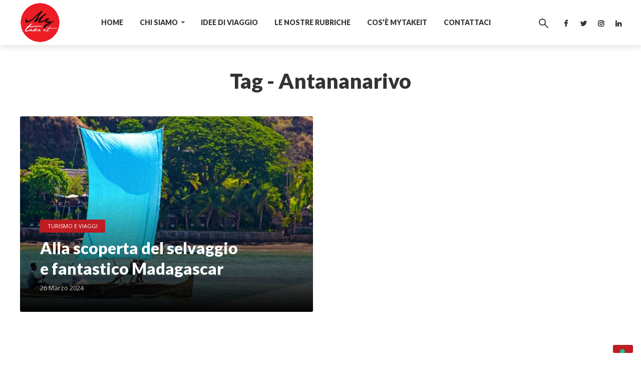

--- FILE ---
content_type: text/html; charset=UTF-8
request_url: https://www.blog.mytakeit.com/tag/antananarivo/
body_size: 20288
content:
<!DOCTYPE html>
<html lang="it-IT" class="no-js no-svg">
	<head>
<!-- Google Tag Manager -->
<script>(function(w,d,s,l,i){w[l]=w[l]||[];w[l].push({'gtm.start':
new Date().getTime(),event:'gtm.js'});var f=d.getElementsByTagName(s)[0],
j=d.createElement(s),dl=l!='dataLayer'?'&l='+l:'';j.async=true;j.src=
'https://www.googletagmanager.com/gtm.js?id='+i+dl;f.parentNode.insertBefore(j,f);
})(window,document,'script','dataLayer','GTM-TRLST82');</script>
<!-- End Google Tag Manager -->
<!-- <script async src="//pagead2.googlesyndication.com/pagead/js/adsbygoogle.js"></script>
<script>
     (adsbygoogle = window.adsbygoogle || []).push({
          google_ad_client: "ca-pub-5554410429071828",
		  enable_page_level_ads: true,
    overlays: {bottom: true}
     });
</script> -->
		<meta charset="UTF-8">
		<meta name="viewport" content="width=device-width, initial-scale=1">
		<link rel="profile" href="http://gmpg.org/xfn/11">
		<meta name='robots' content='index, follow, max-image-preview:large, max-snippet:-1, max-video-preview:-1' />

	<!-- This site is optimized with the Yoast SEO plugin v22.3 - https://yoast.com/wordpress/plugins/seo/ -->
	<title>Antananarivo Archivi | MyTakeIt Blog di Viaggi</title>
	<meta name="description" content="Antananarivo" />
	<link rel="canonical" href="https://www.blog.mytakeit.com/tag/antananarivo/" />
	<meta property="og:locale" content="it_IT" />
	<meta property="og:type" content="article" />
	<meta property="og:title" content="Antananarivo Archivi | MyTakeIt Blog di Viaggi" />
	<meta property="og:description" content="Antananarivo" />
	<meta property="og:url" content="https://www.blog.mytakeit.com/tag/antananarivo/" />
	<meta property="og:site_name" content="My Take It Blog di Viaggio" />
	<meta property="og:image" content="https://www.blog.mytakeit.com/wp-content/uploads/2016/08/My-Take-It-Logo-Slogan.jpg" />
	<meta property="og:image:width" content="1242" />
	<meta property="og:image:height" content="451" />
	<meta property="og:image:type" content="image/jpeg" />
	<meta name="twitter:card" content="summary_large_image" />
	<meta name="twitter:site" content="@mytakeit" />
	<script type="application/ld+json" class="yoast-schema-graph">{"@context":"https://schema.org","@graph":[{"@type":"CollectionPage","@id":"https://www.blog.mytakeit.com/tag/antananarivo/","url":"https://www.blog.mytakeit.com/tag/antananarivo/","name":"Antananarivo Archivi | MyTakeIt Blog di Viaggi","isPartOf":{"@id":"https://www.blog.mytakeit.com/#website"},"primaryImageOfPage":{"@id":"https://www.blog.mytakeit.com/tag/antananarivo/#primaryimage"},"image":{"@id":"https://www.blog.mytakeit.com/tag/antananarivo/#primaryimage"},"thumbnailUrl":"https://www.blog.mytakeit.com/wp-content/uploads/2024/03/Progetto-senza-titolo.png","description":"Antananarivo","breadcrumb":{"@id":"https://www.blog.mytakeit.com/tag/antananarivo/#breadcrumb"},"inLanguage":"it-IT"},{"@type":"ImageObject","inLanguage":"it-IT","@id":"https://www.blog.mytakeit.com/tag/antananarivo/#primaryimage","url":"https://www.blog.mytakeit.com/wp-content/uploads/2024/03/Progetto-senza-titolo.png","contentUrl":"https://www.blog.mytakeit.com/wp-content/uploads/2024/03/Progetto-senza-titolo.png","width":1080,"height":1080},{"@type":"BreadcrumbList","@id":"https://www.blog.mytakeit.com/tag/antananarivo/#breadcrumb","itemListElement":[{"@type":"ListItem","position":1,"name":"Home","item":"https://www.blog.mytakeit.com/"},{"@type":"ListItem","position":2,"name":"Antananarivo"}]},{"@type":"WebSite","@id":"https://www.blog.mytakeit.com/#website","url":"https://www.blog.mytakeit.com/","name":"My Take It Blog di Viaggio","description":"Consigli di Viaggio, Curiosità e Turismo","potentialAction":[{"@type":"SearchAction","target":{"@type":"EntryPoint","urlTemplate":"https://www.blog.mytakeit.com/?s={search_term_string}"},"query-input":"required name=search_term_string"}],"inLanguage":"it-IT"}]}</script>
	<!-- / Yoast SEO plugin. -->


<link rel='dns-prefetch' href='//maps.google.com' />
<link rel='dns-prefetch' href='//fonts.googleapis.com' />
<link rel="alternate" type="application/rss+xml" title="My Take It Blog di Viaggio &raquo; Feed" href="https://www.blog.mytakeit.com/feed/" />
<link rel="alternate" type="application/rss+xml" title="My Take It Blog di Viaggio &raquo; Feed dei commenti" href="https://www.blog.mytakeit.com/comments/feed/" />
<link rel="alternate" type="application/rss+xml" title="My Take It Blog di Viaggio &raquo; Antananarivo Feed del tag" href="https://www.blog.mytakeit.com/tag/antananarivo/feed/" />
<script type="text/javascript">
/* <![CDATA[ */
window._wpemojiSettings = {"baseUrl":"https:\/\/s.w.org\/images\/core\/emoji\/14.0.0\/72x72\/","ext":".png","svgUrl":"https:\/\/s.w.org\/images\/core\/emoji\/14.0.0\/svg\/","svgExt":".svg","source":{"concatemoji":"https:\/\/www.blog.mytakeit.com\/wp-includes\/js\/wp-emoji-release.min.js?ver=6.4.3"}};
/*! This file is auto-generated */
!function(i,n){var o,s,e;function c(e){try{var t={supportTests:e,timestamp:(new Date).valueOf()};sessionStorage.setItem(o,JSON.stringify(t))}catch(e){}}function p(e,t,n){e.clearRect(0,0,e.canvas.width,e.canvas.height),e.fillText(t,0,0);var t=new Uint32Array(e.getImageData(0,0,e.canvas.width,e.canvas.height).data),r=(e.clearRect(0,0,e.canvas.width,e.canvas.height),e.fillText(n,0,0),new Uint32Array(e.getImageData(0,0,e.canvas.width,e.canvas.height).data));return t.every(function(e,t){return e===r[t]})}function u(e,t,n){switch(t){case"flag":return n(e,"\ud83c\udff3\ufe0f\u200d\u26a7\ufe0f","\ud83c\udff3\ufe0f\u200b\u26a7\ufe0f")?!1:!n(e,"\ud83c\uddfa\ud83c\uddf3","\ud83c\uddfa\u200b\ud83c\uddf3")&&!n(e,"\ud83c\udff4\udb40\udc67\udb40\udc62\udb40\udc65\udb40\udc6e\udb40\udc67\udb40\udc7f","\ud83c\udff4\u200b\udb40\udc67\u200b\udb40\udc62\u200b\udb40\udc65\u200b\udb40\udc6e\u200b\udb40\udc67\u200b\udb40\udc7f");case"emoji":return!n(e,"\ud83e\udef1\ud83c\udffb\u200d\ud83e\udef2\ud83c\udfff","\ud83e\udef1\ud83c\udffb\u200b\ud83e\udef2\ud83c\udfff")}return!1}function f(e,t,n){var r="undefined"!=typeof WorkerGlobalScope&&self instanceof WorkerGlobalScope?new OffscreenCanvas(300,150):i.createElement("canvas"),a=r.getContext("2d",{willReadFrequently:!0}),o=(a.textBaseline="top",a.font="600 32px Arial",{});return e.forEach(function(e){o[e]=t(a,e,n)}),o}function t(e){var t=i.createElement("script");t.src=e,t.defer=!0,i.head.appendChild(t)}"undefined"!=typeof Promise&&(o="wpEmojiSettingsSupports",s=["flag","emoji"],n.supports={everything:!0,everythingExceptFlag:!0},e=new Promise(function(e){i.addEventListener("DOMContentLoaded",e,{once:!0})}),new Promise(function(t){var n=function(){try{var e=JSON.parse(sessionStorage.getItem(o));if("object"==typeof e&&"number"==typeof e.timestamp&&(new Date).valueOf()<e.timestamp+604800&&"object"==typeof e.supportTests)return e.supportTests}catch(e){}return null}();if(!n){if("undefined"!=typeof Worker&&"undefined"!=typeof OffscreenCanvas&&"undefined"!=typeof URL&&URL.createObjectURL&&"undefined"!=typeof Blob)try{var e="postMessage("+f.toString()+"("+[JSON.stringify(s),u.toString(),p.toString()].join(",")+"));",r=new Blob([e],{type:"text/javascript"}),a=new Worker(URL.createObjectURL(r),{name:"wpTestEmojiSupports"});return void(a.onmessage=function(e){c(n=e.data),a.terminate(),t(n)})}catch(e){}c(n=f(s,u,p))}t(n)}).then(function(e){for(var t in e)n.supports[t]=e[t],n.supports.everything=n.supports.everything&&n.supports[t],"flag"!==t&&(n.supports.everythingExceptFlag=n.supports.everythingExceptFlag&&n.supports[t]);n.supports.everythingExceptFlag=n.supports.everythingExceptFlag&&!n.supports.flag,n.DOMReady=!1,n.readyCallback=function(){n.DOMReady=!0}}).then(function(){return e}).then(function(){var e;n.supports.everything||(n.readyCallback(),(e=n.source||{}).concatemoji?t(e.concatemoji):e.wpemoji&&e.twemoji&&(t(e.twemoji),t(e.wpemoji)))}))}((window,document),window._wpemojiSettings);
/* ]]> */
</script>

<link rel='stylesheet' id='flick-css' href='https://www.blog.mytakeit.com/wp-content/plugins/mailchimp/css/flick/flick.css?ver=6.4.3' type='text/css' media='all' />
<link rel='stylesheet' id='mailchimpSF_main_css-css' href='https://www.blog.mytakeit.com/?mcsf_action=main_css&#038;ver=6.4.3' type='text/css' media='all' />
<!--[if IE]>
<link rel='stylesheet' id='mailchimpSF_ie_css-css' href='https://www.blog.mytakeit.com/wp-content/plugins/mailchimp/css/ie.css?ver=6.4.3' type='text/css' media='all' />
<![endif]-->
<style id='wp-emoji-styles-inline-css' type='text/css'>

	img.wp-smiley, img.emoji {
		display: inline !important;
		border: none !important;
		box-shadow: none !important;
		height: 1em !important;
		width: 1em !important;
		margin: 0 0.07em !important;
		vertical-align: -0.1em !important;
		background: none !important;
		padding: 0 !important;
	}
</style>
<link rel='stylesheet' id='wp-block-library-css' href='https://www.blog.mytakeit.com/wp-includes/css/dist/block-library/style.min.css?ver=6.4.3' type='text/css' media='all' />
<style id='classic-theme-styles-inline-css' type='text/css'>
/*! This file is auto-generated */
.wp-block-button__link{color:#fff;background-color:#32373c;border-radius:9999px;box-shadow:none;text-decoration:none;padding:calc(.667em + 2px) calc(1.333em + 2px);font-size:1.125em}.wp-block-file__button{background:#32373c;color:#fff;text-decoration:none}
</style>
<style id='global-styles-inline-css' type='text/css'>
body{--wp--preset--color--black: #000000;--wp--preset--color--cyan-bluish-gray: #abb8c3;--wp--preset--color--white: #ffffff;--wp--preset--color--pale-pink: #f78da7;--wp--preset--color--vivid-red: #cf2e2e;--wp--preset--color--luminous-vivid-orange: #ff6900;--wp--preset--color--luminous-vivid-amber: #fcb900;--wp--preset--color--light-green-cyan: #7bdcb5;--wp--preset--color--vivid-green-cyan: #00d084;--wp--preset--color--pale-cyan-blue: #8ed1fc;--wp--preset--color--vivid-cyan-blue: #0693e3;--wp--preset--color--vivid-purple: #9b51e0;--wp--preset--color--trawell-acc: #bf1c23;--wp--preset--color--trawell-txt: #333333;--wp--preset--color--trawell-meta: #4a4a4a;--wp--preset--color--trawell-bg: #ffffff;--wp--preset--color--trawell-cat-851: #d32f2f;--wp--preset--color--trawell-cat-395: #f1c40f;--wp--preset--color--trawell-cat-649: #75151e;--wp--preset--color--trawell-cat-9: #d74e09;--wp--preset--color--trawell-cat-583: #003580;--wp--preset--color--trawell-cat-567: #81d742;--wp--preset--color--trawell-cat-690: #009646;--wp--preset--color--trawell-cat-21: #6f1dc1;--wp--preset--color--trawell-cat-333: #13dd17;--wp--preset--color--trawell-cat-352: #d74e09;--wp--preset--color--trawell-cat-407: #003580;--wp--preset--color--trawell-cat-496: #f1c40f;--wp--preset--color--trawell-cat-553: #fa00ff;--wp--preset--color--trawell-cat-561: #10a3a3;--wp--preset--color--trawell-cat-903: #bf1c23;--wp--preset--color--trawell-cat-574: #ff2626;--wp--preset--gradient--vivid-cyan-blue-to-vivid-purple: linear-gradient(135deg,rgba(6,147,227,1) 0%,rgb(155,81,224) 100%);--wp--preset--gradient--light-green-cyan-to-vivid-green-cyan: linear-gradient(135deg,rgb(122,220,180) 0%,rgb(0,208,130) 100%);--wp--preset--gradient--luminous-vivid-amber-to-luminous-vivid-orange: linear-gradient(135deg,rgba(252,185,0,1) 0%,rgba(255,105,0,1) 100%);--wp--preset--gradient--luminous-vivid-orange-to-vivid-red: linear-gradient(135deg,rgba(255,105,0,1) 0%,rgb(207,46,46) 100%);--wp--preset--gradient--very-light-gray-to-cyan-bluish-gray: linear-gradient(135deg,rgb(238,238,238) 0%,rgb(169,184,195) 100%);--wp--preset--gradient--cool-to-warm-spectrum: linear-gradient(135deg,rgb(74,234,220) 0%,rgb(151,120,209) 20%,rgb(207,42,186) 40%,rgb(238,44,130) 60%,rgb(251,105,98) 80%,rgb(254,248,76) 100%);--wp--preset--gradient--blush-light-purple: linear-gradient(135deg,rgb(255,206,236) 0%,rgb(152,150,240) 100%);--wp--preset--gradient--blush-bordeaux: linear-gradient(135deg,rgb(254,205,165) 0%,rgb(254,45,45) 50%,rgb(107,0,62) 100%);--wp--preset--gradient--luminous-dusk: linear-gradient(135deg,rgb(255,203,112) 0%,rgb(199,81,192) 50%,rgb(65,88,208) 100%);--wp--preset--gradient--pale-ocean: linear-gradient(135deg,rgb(255,245,203) 0%,rgb(182,227,212) 50%,rgb(51,167,181) 100%);--wp--preset--gradient--electric-grass: linear-gradient(135deg,rgb(202,248,128) 0%,rgb(113,206,126) 100%);--wp--preset--gradient--midnight: linear-gradient(135deg,rgb(2,3,129) 0%,rgb(40,116,252) 100%);--wp--preset--font-size--small: 12.8px;--wp--preset--font-size--medium: 20px;--wp--preset--font-size--large: 24px;--wp--preset--font-size--x-large: 42px;--wp--preset--font-size--normal: 16px;--wp--preset--font-size--huge: 32px;--wp--preset--spacing--20: 0.44rem;--wp--preset--spacing--30: 0.67rem;--wp--preset--spacing--40: 1rem;--wp--preset--spacing--50: 1.5rem;--wp--preset--spacing--60: 2.25rem;--wp--preset--spacing--70: 3.38rem;--wp--preset--spacing--80: 5.06rem;--wp--preset--shadow--natural: 6px 6px 9px rgba(0, 0, 0, 0.2);--wp--preset--shadow--deep: 12px 12px 50px rgba(0, 0, 0, 0.4);--wp--preset--shadow--sharp: 6px 6px 0px rgba(0, 0, 0, 0.2);--wp--preset--shadow--outlined: 6px 6px 0px -3px rgba(255, 255, 255, 1), 6px 6px rgba(0, 0, 0, 1);--wp--preset--shadow--crisp: 6px 6px 0px rgba(0, 0, 0, 1);}:where(.is-layout-flex){gap: 0.5em;}:where(.is-layout-grid){gap: 0.5em;}body .is-layout-flow > .alignleft{float: left;margin-inline-start: 0;margin-inline-end: 2em;}body .is-layout-flow > .alignright{float: right;margin-inline-start: 2em;margin-inline-end: 0;}body .is-layout-flow > .aligncenter{margin-left: auto !important;margin-right: auto !important;}body .is-layout-constrained > .alignleft{float: left;margin-inline-start: 0;margin-inline-end: 2em;}body .is-layout-constrained > .alignright{float: right;margin-inline-start: 2em;margin-inline-end: 0;}body .is-layout-constrained > .aligncenter{margin-left: auto !important;margin-right: auto !important;}body .is-layout-constrained > :where(:not(.alignleft):not(.alignright):not(.alignfull)){max-width: var(--wp--style--global--content-size);margin-left: auto !important;margin-right: auto !important;}body .is-layout-constrained > .alignwide{max-width: var(--wp--style--global--wide-size);}body .is-layout-flex{display: flex;}body .is-layout-flex{flex-wrap: wrap;align-items: center;}body .is-layout-flex > *{margin: 0;}body .is-layout-grid{display: grid;}body .is-layout-grid > *{margin: 0;}:where(.wp-block-columns.is-layout-flex){gap: 2em;}:where(.wp-block-columns.is-layout-grid){gap: 2em;}:where(.wp-block-post-template.is-layout-flex){gap: 1.25em;}:where(.wp-block-post-template.is-layout-grid){gap: 1.25em;}.has-black-color{color: var(--wp--preset--color--black) !important;}.has-cyan-bluish-gray-color{color: var(--wp--preset--color--cyan-bluish-gray) !important;}.has-white-color{color: var(--wp--preset--color--white) !important;}.has-pale-pink-color{color: var(--wp--preset--color--pale-pink) !important;}.has-vivid-red-color{color: var(--wp--preset--color--vivid-red) !important;}.has-luminous-vivid-orange-color{color: var(--wp--preset--color--luminous-vivid-orange) !important;}.has-luminous-vivid-amber-color{color: var(--wp--preset--color--luminous-vivid-amber) !important;}.has-light-green-cyan-color{color: var(--wp--preset--color--light-green-cyan) !important;}.has-vivid-green-cyan-color{color: var(--wp--preset--color--vivid-green-cyan) !important;}.has-pale-cyan-blue-color{color: var(--wp--preset--color--pale-cyan-blue) !important;}.has-vivid-cyan-blue-color{color: var(--wp--preset--color--vivid-cyan-blue) !important;}.has-vivid-purple-color{color: var(--wp--preset--color--vivid-purple) !important;}.has-black-background-color{background-color: var(--wp--preset--color--black) !important;}.has-cyan-bluish-gray-background-color{background-color: var(--wp--preset--color--cyan-bluish-gray) !important;}.has-white-background-color{background-color: var(--wp--preset--color--white) !important;}.has-pale-pink-background-color{background-color: var(--wp--preset--color--pale-pink) !important;}.has-vivid-red-background-color{background-color: var(--wp--preset--color--vivid-red) !important;}.has-luminous-vivid-orange-background-color{background-color: var(--wp--preset--color--luminous-vivid-orange) !important;}.has-luminous-vivid-amber-background-color{background-color: var(--wp--preset--color--luminous-vivid-amber) !important;}.has-light-green-cyan-background-color{background-color: var(--wp--preset--color--light-green-cyan) !important;}.has-vivid-green-cyan-background-color{background-color: var(--wp--preset--color--vivid-green-cyan) !important;}.has-pale-cyan-blue-background-color{background-color: var(--wp--preset--color--pale-cyan-blue) !important;}.has-vivid-cyan-blue-background-color{background-color: var(--wp--preset--color--vivid-cyan-blue) !important;}.has-vivid-purple-background-color{background-color: var(--wp--preset--color--vivid-purple) !important;}.has-black-border-color{border-color: var(--wp--preset--color--black) !important;}.has-cyan-bluish-gray-border-color{border-color: var(--wp--preset--color--cyan-bluish-gray) !important;}.has-white-border-color{border-color: var(--wp--preset--color--white) !important;}.has-pale-pink-border-color{border-color: var(--wp--preset--color--pale-pink) !important;}.has-vivid-red-border-color{border-color: var(--wp--preset--color--vivid-red) !important;}.has-luminous-vivid-orange-border-color{border-color: var(--wp--preset--color--luminous-vivid-orange) !important;}.has-luminous-vivid-amber-border-color{border-color: var(--wp--preset--color--luminous-vivid-amber) !important;}.has-light-green-cyan-border-color{border-color: var(--wp--preset--color--light-green-cyan) !important;}.has-vivid-green-cyan-border-color{border-color: var(--wp--preset--color--vivid-green-cyan) !important;}.has-pale-cyan-blue-border-color{border-color: var(--wp--preset--color--pale-cyan-blue) !important;}.has-vivid-cyan-blue-border-color{border-color: var(--wp--preset--color--vivid-cyan-blue) !important;}.has-vivid-purple-border-color{border-color: var(--wp--preset--color--vivid-purple) !important;}.has-vivid-cyan-blue-to-vivid-purple-gradient-background{background: var(--wp--preset--gradient--vivid-cyan-blue-to-vivid-purple) !important;}.has-light-green-cyan-to-vivid-green-cyan-gradient-background{background: var(--wp--preset--gradient--light-green-cyan-to-vivid-green-cyan) !important;}.has-luminous-vivid-amber-to-luminous-vivid-orange-gradient-background{background: var(--wp--preset--gradient--luminous-vivid-amber-to-luminous-vivid-orange) !important;}.has-luminous-vivid-orange-to-vivid-red-gradient-background{background: var(--wp--preset--gradient--luminous-vivid-orange-to-vivid-red) !important;}.has-very-light-gray-to-cyan-bluish-gray-gradient-background{background: var(--wp--preset--gradient--very-light-gray-to-cyan-bluish-gray) !important;}.has-cool-to-warm-spectrum-gradient-background{background: var(--wp--preset--gradient--cool-to-warm-spectrum) !important;}.has-blush-light-purple-gradient-background{background: var(--wp--preset--gradient--blush-light-purple) !important;}.has-blush-bordeaux-gradient-background{background: var(--wp--preset--gradient--blush-bordeaux) !important;}.has-luminous-dusk-gradient-background{background: var(--wp--preset--gradient--luminous-dusk) !important;}.has-pale-ocean-gradient-background{background: var(--wp--preset--gradient--pale-ocean) !important;}.has-electric-grass-gradient-background{background: var(--wp--preset--gradient--electric-grass) !important;}.has-midnight-gradient-background{background: var(--wp--preset--gradient--midnight) !important;}.has-small-font-size{font-size: var(--wp--preset--font-size--small) !important;}.has-medium-font-size{font-size: var(--wp--preset--font-size--medium) !important;}.has-large-font-size{font-size: var(--wp--preset--font-size--large) !important;}.has-x-large-font-size{font-size: var(--wp--preset--font-size--x-large) !important;}
.wp-block-navigation a:where(:not(.wp-element-button)){color: inherit;}
:where(.wp-block-post-template.is-layout-flex){gap: 1.25em;}:where(.wp-block-post-template.is-layout-grid){gap: 1.25em;}
:where(.wp-block-columns.is-layout-flex){gap: 2em;}:where(.wp-block-columns.is-layout-grid){gap: 2em;}
.wp-block-pullquote{font-size: 1.5em;line-height: 1.6;}
</style>
<link rel='stylesheet' id='contact-form-7-css' href='https://www.blog.mytakeit.com/wp-content/plugins/contact-form-7/includes/css/styles.css?ver=5.9.3' type='text/css' media='all' />
<link rel='stylesheet' id='mashsb-styles-css' href='https://www.blog.mytakeit.com/wp-content/plugins/mashsharer/assets/css/mashsb.min.css?ver=4.0.46' type='text/css' media='all' />
<style id='mashsb-styles-inline-css' type='text/css'>
.mashsb-count {color:#cccccc;}@media only screen and (min-width:568px){.mashsb-buttons a {min-width: 177px;}}
</style>
<link rel='stylesheet' id='mks_shortcodes_fntawsm_css-css' href='https://www.blog.mytakeit.com/wp-content/plugins/meks-flexible-shortcodes/css/font-awesome/css/font-awesome.min.css?ver=1.3.6' type='text/css' media='screen' />
<link rel='stylesheet' id='mks_shortcodes_simple_line_icons-css' href='https://www.blog.mytakeit.com/wp-content/plugins/meks-flexible-shortcodes/css/simple-line/simple-line-icons.css?ver=1.3.6' type='text/css' media='screen' />
<link rel='stylesheet' id='mks_shortcodes_css-css' href='https://www.blog.mytakeit.com/wp-content/plugins/meks-flexible-shortcodes/css/style.css?ver=1.3.6' type='text/css' media='screen' />
<link rel='stylesheet' id='redux-extendify-styles-css' href='https://www.blog.mytakeit.com/wp-content/plugins/redux-framework/redux-core/assets/css/extendify-utilities.css?ver=4.4.15' type='text/css' media='all' />
<link rel='stylesheet' id='mks-map-css-css' href='https://www.blog.mytakeit.com/wp-content/plugins/meks-easy-maps/public/css/map.css?ver=2.1.3' type='text/css' media='all' />
<link crossorigin="anonymous" rel='stylesheet' id='trawell-fonts-css' href='https://fonts.googleapis.com/css?family=Open+Sans%3A400%7CLato%3A400%2C900&#038;subset=latin%2Clatin-ext&#038;ver=1.8.2' type='text/css' media='all' />
<link rel='stylesheet' id='trawell-main-css' href='https://www.blog.mytakeit.com/wp-content/themes/trawell/assets/css/min.css?ver=1.8.2' type='text/css' media='all' />
<style id='trawell-main-inline-css' type='text/css'>
.row{margin-right: -7px;margin-left: -7px;}.col-1, .col-2, .col-3, .col-4, .col-5, .col-6, .col-7, .col-8, .col-9, .col-10, .col-11, .col-12, .col,.col-auto, .col-sm-1, .col-sm-2, .col-sm-3, .col-sm-4, .col-sm-5, .col-sm-6, .col-sm-7, .col-sm-8, .col-sm-9, .col-sm-10, .col-sm-11, .col-sm-12, .col-sm,.col-sm-auto, .col-md-1, .col-md-2, .col-md-3, .col-md-4, .col-md-5, .col-md-6, .col-md-7, .col-md-8, .col-md-9, .col-md-10, .col-md-11, .col-md-12, .col-md,.col-md-auto, .col-lg-1, .col-lg-2, .col-lg-3, .col-lg-4, .col-lg-5, .col-lg-6, .col-lg-7, .col-lg-8, .col-lg-9, .col-lg-10, .col-lg-11, .col-lg-12, .col-lg,.col-lg-auto, .col-xl-1, .col-xl-2, .col-xl-3, .col-xl-4, .col-xl-5, .col-xl-6, .col-xl-7, .col-xl-8, .col-xl-9, .col-xl-10, .col-xl-11, .col-xl-12, .col-xl,.col-xl-auto,.trawell-pre-footer .menu{padding-right: 7px;padding-left: 7px;}@media (min-width: 440px) {.container,.trawell-has-sidebar .trawell-main,.trawell-sidebar-none .trawell-main{max-width: 470px;padding-right: 20px;padding-left: 20px;}.row{margin-right: -10px;margin-left: -10px;}.col-1, .col-2, .col-3, .col-4, .col-5, .col-6, .col-7, .col-8, .col-9, .col-10, .col-11, .col-12, .col,.col-auto, .col-sm-1, .col-sm-2, .col-sm-3, .col-sm-4, .col-sm-5, .col-sm-6, .col-sm-7, .col-sm-8, .col-sm-9, .col-sm-10, .col-sm-11, .col-sm-12, .col-sm,.col-sm-auto, .col-md-1, .col-md-2, .col-md-3, .col-md-4, .col-md-5, .col-md-6, .col-md-7, .col-md-8, .col-md-9, .col-md-10, .col-md-11, .col-md-12, .col-md,.col-md-auto, .col-lg-1, .col-lg-2, .col-lg-3, .col-lg-4, .col-lg-5, .col-lg-6, .col-lg-7, .col-lg-8, .col-lg-9, .col-lg-10, .col-lg-11, .col-lg-12, .col-lg,.col-lg-auto, .col-xl-1, .col-xl-2, .col-xl-3, .col-xl-4, .col-xl-5, .col-xl-6, .col-xl-7, .col-xl-8, .col-xl-9, .col-xl-10, .col-xl-11, .col-xl-12, .col-xl,.col-xl-auto,.trawell-pre-footer .menu{padding-right: 10px;padding-left: 10px;}}@media (min-width: 730px) {.container,.trawell-has-sidebar .trawell-main,.trawell-sidebar-none .trawell-main{max-width: 860px;padding-right: 30px;padding-left: 30px;}.trawell-pre-footer .menu{padding-right: 30px;padding-left: 30px;}.row{margin-right: -15px;margin-left: -15px;}.col-1, .col-2, .col-3, .col-4, .col-5, .col-6, .col-7, .col-8, .col-9, .col-10, .col-11, .col-12, .col,.col-auto, .col-sm-1, .col-sm-2, .col-sm-3, .col-sm-4, .col-sm-5, .col-sm-6, .col-sm-7, .col-sm-8, .col-sm-9, .col-sm-10, .col-sm-11, .col-sm-12, .col-sm,.col-sm-auto, .col-md-1, .col-md-2, .col-md-3, .col-md-4, .col-md-5, .col-md-6, .col-md-7, .col-md-8, .col-md-9, .col-md-10, .col-md-11, .col-md-12, .col-md,.col-md-auto, .col-lg-1, .col-lg-2, .col-lg-3, .col-lg-4, .col-lg-5, .col-lg-6, .col-lg-7, .col-lg-8, .col-lg-9, .col-lg-10, .col-lg-11, .col-lg-12, .col-lg,.col-lg-auto, .col-xl-1, .col-xl-2, .col-xl-3, .col-xl-4, .col-xl-5, .col-xl-6, .col-xl-7, .col-xl-8, .col-xl-9, .col-xl-10, .col-xl-11, .col-xl-12, .col-xl,.col-xl-auto,.trawell-pre-footer .menu{padding-right: 15px;padding-left: 15px;}}@media (min-width: 1024px) {.container,.trawell-has-sidebar .trawell-main,.trawell-sidebar-none .trawell-main{max-width: 100%;}}@media (min-width: 1100px) {.container,.trawell-pre-footer .menu,.trawell-has-sidebar .trawell-main,.trawell-sidebar-none .trawell-main,.page-template-template-blank .trawell-main{max-width: 1260px;}.trawell-pre-footer .menu{padding-right: 30px;padding-left: 30px;}}.trawell-section.trawell-layout-c2 .trawell-item,.trawell-section.trawell-layout-c3 .trawell-item,.trawell-section.trawell-layout-c4 .trawell-item,.trawell-section.trawell-layout-d2 .trawell-item,.trawell-section.trawell-layout-d3 .trawell-item,.trawell-section.trawell-layout-d4 .trawell-item,.trawell-section.trawell-layout-b3 .trawell-item,.trawell-related.trawell-layout-b1 .trawell-item {margin-bottom: 30px;}.entry-content p a:not(.trawell-button),.entry-content li a,.comment-content a,.widget_text p a{color: rgba(191,28,35,0.7);-webkit-box-shadow:0 1px 0px rgba(191,28,35,0.7);box-shadow: 0 1px 0 rgba(191,28,35,0.7);-webkit-transition: all .15s ease-in-out; -moz-transition: all .15s ease-in-out;-ms-transition: all .15s ease-in-out; -o-transition: all .15s ease-in-out;transition: all .15s ease-in-out;}.entry-content p a:not(.mks_ico):not(.mks_button):not(.trawell-button):hover,.entry-content li a:hover,.comment-content a:hover,.widget_text p a:hover{background: rgba(191,28,35,0.1);box-shadow: 0 1px 0 rgba(191,28,35,0.7);}.trawell-top-bar .container{height: 40px;}.trawell-top-bar,.trawell-top-bar .sub-menu{background: #f9f9f9;color: #4A4A4A;}.trawell-top-bar a{color: #4A4A4A;}.trawell-top-bar a:hover{color: #2e7d32;}.trawell-header,.trawell-header .sub-menu{background: #ffffff;}.trawell-header,.trawell-header a,.trawell-action-close span,.trawell-top-bar{font-family: 'Lato';font-weight: 900;}.trawell-header,.trawell-header a,.trawell-action-close span,.trawell-header input[type=text]{color: #333333;}.trawell-header input[type=text]{border-color: rgba(51,51,51,0.5);}.menu-main{font-size: 1.4rem;}.menu-main .current-menu-item > a,.menu-main .current-menu-ancestor > a,.trawell-header li:hover > a,.trawell-header-indent #trawell-header ul > li:hover > a,.trawell-header-indent #trawell-header .trawell-actions .trawell-soc-menu > li:hover > a,.active .o-exit-1,.trawell-actions > li:hover > a,.trawell-actions > li:hover > span,.trawell-header-indent #trawell-header .trawell-actions>li>span:hover,.trawell-header a:hover{color: #bf1c23;}.trawell-header .container{height: 90px;}.trawell-header-indent .trawell-cover{margin-top: -90px;}.trawell-actions button{background: #bf1c23;}.trawell-actions button:hover{background: hsla( 357.42, 74.43%, 36.5%, 1);}.trawell-item-color-overlay .entry-image:after,.trawell-overlay {background: rgba(0, 0, 0, 0.5);}.trawell-cover,.trawell-cover-item{height: 400px;}@media (min-width: 730px) {.trawell-cover,.trawell-cover-item{height: 500px;}}@media (min-width: 1024px) { .trawell-cover, .trawell-cover-item{height: 360px;}.trawell-header-indent .trawell-cover,.trawell-header-indent .trawell-cover-item{height: 450px;}}body,.type--body-font,.widget_categories .count,.tagcloud a,.trawell-button,input[type="submit"],.trawell-pagination a,.mks_read_more a,button,.trawell-button-hollow,.comment-reply-link,.page-numbers.current,.entry-content .trawell-paginated > span,.widget .mks_autor_link_wrap a,.entry-category,.wp-block-button__link,body div.wpforms-container-full .wpforms-form input[type=submit], body div.wpforms-container-full .wpforms-form button[type=submit], body div.wpforms-container-full .wpforms-form .wpforms-page-button {font-family: 'Open Sans';font-weight: 400;}body{color: #333333;font-size: 1.6rem;}h1, h2, h3, h4, h5, h6,.h1, .h2, .h3, .h4, .h5, .h6,.entry-meta-author,.comment-author.vcard,.widget li a,.prev-next-nav a,blockquote, blockquote p,.trawell-header .site-title a,.wp-block-cover .wp-block-cover-image-text, .wp-block-cover .wp-block-cover-text, .wp-block-cover h2,.wp-block-cover-image .wp-block-cover-image-text, .wp-block-cover-image .wp-block-cover-text, .wp-block-cover-image h2{font-family: 'Lato';font-weight: 900;}h1, h2, h3, h4, h5, h6,.h1, .h2, .h3, .h4, .h5, .h6,.entry-meta-author,.comment-author.vcard{color:#333333;}.entry-meta-author,.comment-author.vcard{color: #333333;}a,blockquote, blockquote p{ color: #bf1c23;}h1, .h1 {font-size: 4.2rem;}h2, .h2 {font-size: 3.2rem;}h3, .h3 {font-size:2.6rem;}h4, .h4,.mks_author_widget h3 {font-size: 2.4rem;}h5, .h5,.comment-author.vcard {font-size: 2.0rem;}h6, .h6 {font-size: 1.7rem;}blockquote{font-size: 1.8rem;}.section-title{font-size: 1.8rem;}.trawell-item .entry-meta a,.trawell-item .entry-meta,.trawell-post-single .entry-meta,.comment-metadata a,.widget .post-date,.widget .recentcomments,.widget .rss-date,.comment-metadata,.comment-metadata a,.mks-map-entry-meta a{color: rgba(74,74,74,1);}.trawell-item .entry-meta span:before,.trawell-post-single .entry-meta span:before{background: rgba(74,74,74,0.25);}.excerpt-small,.comment-content,.widget a,.widget{font-size: 1.4rem;line-height: 1.5;}.widget-title{font-size: 1.6rem;}.widget a,.trawell-breadcrumbs a:hover,.color-text a + a:before{color: #333333;}.display-1,.trawell-cover .archive-title{font-size: 5.6rem;}.display-2,.display-2-text{color: #bf1c23;}.trawell-msg{background: #bf1c23;}.trawell-msg a{color: hsla( 357.42, 74.43%, 64.41%, 1);}.trawell-msg a:hover{color: hsla( 357.42, 74.43%, 79.44%, 1);}.entry-meta a,.widget-mini a,.comment-respond .section-title+small a,.entry-title a,.fn a,.color-text span{color: #333333;}.widget-mini a:hover,.entry-meta a:hover,.trawell-sidebar a:hover,.trawell-item .entry-title a:hover,.mks-map-entry-header .entry-title a:hover,.fn a:hover,blockquote,.trawell-main .entry-tags a,.tagcloud a,.comment-respond .section-title+small a:hover,.mks-map-entry-meta a:hover,.color-text a{color: #bf1c23;}.color-text a:hover{color: hsla( 357.42, 74.43%, 36.5%, 1);}body,.section-title span,.comment-respond .section-title+small{background: #ffffff;}.section-title:after,.widget-mini:after,.trawell-responsive-item:before{background: rgba(51,51,51,0.1);}blockquote:after,.double-bounce1, .double-bounce2{background: rgba(191,28,35,0.6);}.trawell-sidebar {background: #ffffff;-webkit-box-shadow:330px 0 0 #ffffff,680px 0 0 #ffffff,1030px 0 0 #ffffff,1380px 0 0 #ffffff,1730px 0 0 #ffffff,2080px 0 0 #ffffff,2430px 0 0 #ffffff,2780px 0 0 #ffffff,3130px 0 0 #ffffff;box-shadow:330px 0 0 #ffffff,680px 0 0 #ffffff,1030px 0 0 #ffffff,1380px 0 0 #ffffff,1730px 0 0 #ffffff,2080px 0 0 #ffffff,2430px 0 0 #ffffff,2780px 0 0 #ffffff,3130px 0 0 #ffffff;}.trawell-sidebar-left .trawell-sidebar {-webkit-box-shadow:-330px 0 0 #ffffff,-680px 0 0 #ffffff,-1030px 0 0 #ffffff,-1380px 0 0 #ffffff,-1730px 0 0 #ffffff,-2080px 0 0 #ffffff,-2430px 0 0 #ffffff,-2780px 0 0 #ffffff,-3130px 0 0 #ffffff;box-shadow:-330px 0 0 #ffffff,-680px 0 0 #ffffff,-1030px 0 0 #ffffff,-1380px 0 0 #ffffff,-1730px 0 0 #ffffff,-2080px 0 0 #ffffff,-2430px 0 0 #ffffff,-2780px 0 0 #ffffff,-3130px 0 0 #ffffff;}.trawell-sidebar{background: #ffffff;}.trawell-sidebar .widget{background: #f6f6f6;}.trawell-sidebar .widget,.trawell-sidebar .widget a{color: #333333;}.trawell-sidebar .widget .widget-title{color: #333333;}.trawell-sidebar .widget a:hover{color: #2e7d32;}.trawell-action-close span,.trawell-action-close i{color: #333333;}.trawell-sidebar .widget_text p a{-webkit-box-shadow:0 1px 0 rgba(255,255,255,0.7);box-shadow: 0 1px 0 rgba(255,255,255,0.7);}.trawell-sidebar .widget_text p a:hover{background: rgba(118,208,226,0.1);box-shadow: 0 1px 0 rgba(118,208,226,0.7);}.widget.trawell-highlight .trawell-button{background: #2e7d32;}.widget .trawell-button:hover{background: hsla( 123.04, 46.2%, 28.5%, 1);}.trawell-sidebar .widget.trawell-highlight{background: #098DA3;}.widget.trawell-highlight,.widget.trawell-highlight a,.widget.trawell-highlight .widget-title{color: #ffffff;}.widget.trawell-highlight a:hover{color: #76d0e2;}.widget_text.trawell-highlight p a{-webkit-box-shadow:0 1px 0 rgba(255,255,255,0.7);box-shadow: 0 1px 0 rgba(255,255,255,0.7);}.widget_text.trawell-highlight p a:hover{background: rgba(118,208,226,0.1);box-shadow: 0 1px 0 rgba(118,208,226,0.7);}.widget.trawell-highlight .trawell-button{background: hsla( 188.57, 89.53%, 28.67%, 1);}.widget.trawell-highlight .trawell-button:hover{background: hsla( 188.57, 89.53%, 26.98%, 1);}.widget.trawell-highlight input[type=text]{border:none;}.widget.trawell-highlight.widget_tag_cloud a{border-color: rgba(255,255,255,0.5);}.widget.trawell-highlight .post-date,.widget.trawell-highlight .recentcomments,.widget.trawell-highlight .rss-date,.widget.trawell-highlight .comment-metadata,.widget.trawell-highlight .comment-metadata a,.widget.trawell-highlight .trawell-item .entry-meta,.widget.trawell-highlight .trawell-item .entry-meta a{color:rgba(255,255,255,0.7);}.widget.trawell-highlight .trawell-item .entry-meta a:hover{color:rgba(255,255,255,1);}.widget.trawell-highlight .trawell-item .entry-meta span+span:before{background:rgba(255,255,255,0.25);}input[type=number],input[type=text],input[type=email],input[type=url],input[type=tel],input[type=password],input[type=date],input[type=search],select,textarea{border-color: rgba(51,51,51,0.1);color: #333333;}select{background: #ffffff;}::-webkit-input-placeholder { color: rgba(51,51,51,0.8);}::-moz-placeholder {color: rgba(51,51,51,0.8);}:-ms-input-placeholder {color: rgba(51,51,51,0.8);}:-moz-placeholder {color: rgba(51,51,51,0.8);}.trawell-header ::-webkit-input-placeholder { color: rgba(51,51,51,0.8);}.trawell-header ::-moz-placeholder {color: rgba(51,51,51,0.8);}.trawell-header :-ms-input-placeholder {color: rgba(51,51,51,0.8);}.trawell-header :-moz-placeholder {color: rgba(51,51,51,0.8);}.trawell-pre-footer{background: hsla( 0, 0%, 0%, 1);color: #ffffff;}.trawell-pre-footer .widget_meks_instagram{border-top:10px solid hsla( 0, 0%, 0%, 1);}.trawell-footer{background: #000000;color: #ffffff;}.trawell-footer .widget-title{color: #ffffff;}.trawell-footer .widget a,.trawell-pre-footer a{ color: #ffffff;}.trawell-footer .widget a:hover{ color: #bf1c23;}.trawell-footer .trawell-button,.trawell-footer [type=submit],.trawell-footer button{background: #bf1c23;color: #000000;}.trawell-footer .trawell-button:hover,.trawell-footer [type=submit]:hover,.trawell-footer button:hover{background: hsla( 357.42, 74.43%, 36.5%, 1);color: #000000;}.trawell-footer .widget.widget_tag_cloud a{border-color: rgba(255,255,255,0.3);}.trawell-footer .comment-metadata a,.trawell-footer .widget .post-date,.trawell-footer .widget .recentcomments,.trawell-footer .widget .rss-date,.trawell-footer .comment-metadata,.trawell-footer .comment-metadata a{color: rgba(255,255,255,0.7);}.trawell-footer input[type=number],.trawell-footer input[type=text],.trawell-footer input[type=email],.trawell-footer input[type=url],.trawell-footer input[type=tel],.trawell-footer input[type=password],.trawell-footer input[type=date],.trawell-footer input[type=search],.trawell-footer select,.trawell-footer textarea{border-color: rgba(255,255,255,0.1);color: #ffffff;}.trawell-footer ::-webkit-input-placeholder { color: rgba(255,255,255,0.8);}.trawell-footer ::-moz-placeholder {color: rgba(255,255,255,0.8);}.trawell-footer :-ms-input-placeholder {color: rgba(255,255,255,0.8);}.trawell-footer :-moz-placeholder {color: rgba(255,255,255,0.8);}.entry-category span{background: #333333;}.entry-category span{color: #ffffff;}.bypostauthor .fn:after{color: #333333;}body .trawell-share .meks_ess.outline a,trawell-share a,.entry-tags a,.trawell-entry .entry-content .entry-tags a{border-color: rgba(51,51,51,0.1);}.comment-respond .section-title small a:before{background: rgba(51,51,51,0.3);}.cat-1,.entry-category a,.widget_categories .count,.trawell-category-placeholder,.trawell-cover-color,.trawell-item.cat-item:after{background-color: #bf1c23;}.entry-category a:hover{background: hsla( 357.42, 74.43%, 36.5%, 1);}.trawell-button:hover,input[type="submit"]:hover,.trawell-pagination a:hover,.mks_read_more a:hover,.trawell-sidebar .mks_read_more a:hover,body div.wpforms-container-full .wpforms-form input[type=submit]:hover, body div.wpforms-container-full .wpforms-form input[type=submit]:focus, body div.wpforms-container-full .wpforms-form input[type=submit]:active, body div.wpforms-container-full .wpforms-form button[type=submit]:hover, body div.wpforms-container-full .wpforms-form button[type=submit]:focus, body div.wpforms-container-full .wpforms-form button[type=submit]:active, body div.wpforms-container-full .wpforms-form .wpforms-page-button:hover, body div.wpforms-container-full .wpforms-form .wpforms-page-button:active, body div.wpforms-container-full .wpforms-form .wpforms-page-button:focus{background: hsla( 357.42, 74.43%, 36.5%, 1);color: #ffffff;}.trawell-button-hollow:hover,.trawell-main .entry-tags a:hover,.tagcloud a:hover,.trawell-entry .entry-content .entry-tags a:hover,.reply a:hover,.entry-content .trawell-paginated a:not(.trawell-button):hover,.entry-content .trawell-paginated > span,.widget .mks_autor_link_wrap a:hover{background: transparent;border-color: #bf1c23;color: #bf1c23;}.trawell-cover .trawell-button-hollow:hover{border-color: transparent;box-shadow: inset 0 0 0px 1px #FFF;}.trawell-button,input[type="submit"],.trawell-pagination a,.mks_read_more a,.trawell-sidebar .mks_read_more a,button,body div.wpforms-container-full .wpforms-form input[type=submit], body div.wpforms-container-full .wpforms-form button[type=submit], body div.wpforms-container-full .wpforms-form .wpforms-page-button {background: #bf1c23;color: #ffffff;}.trawell-button-hollow,.comment-reply-link,.page-numbers.current,.entry-content .trawell-paginated > span,.widget .mks_autor_link_wrap a,.is-style-outline .wp-block-button__link{color: #bf1c23;}.trawell-button-hollow,.comment-reply-link,.page-numbers.current,.widget .mks_autor_link_wrap a,.is-style-outline .wp-block-button__link{border:1px solid rgba(51,51,51,0.1);background: transparent;}.trawell-cover .trawell-button{color: #FFF;}.trawell-cover .trawell-button-hollow{background: transparent;box-shadow: inset 0 0 0px 1px rgba(255,255,255,0.5);}.wp-block-button__link{background: #bf1c23;}pre{background: rgba(51,51,51,0.05);color: #333333;}.no-left-padding {padding-left: 0;}.color-text a,.color-text a:hover{background:transparent;}.mks_tab_nav_item.active{border-bottom:1px solid #ffffff;}.mks_tabs.vertical .mks_tab_nav_item.active{border-right:1px solid #ffffff;}.wp-block-image figcaption{color: #333333;}.wp-block-pullquote{border-top: 2px solid #bf1c23;border-bottom: 2px solid #bf1c23;color: #bf1c23;}.wp-block-pullquote.is-style-solid-color,.wp-block-pullquote.is-style-solid-color p,.wp-block-pullquote.is-style-solid-color blockquote{background: #bf1c23;color: #ffffff;}.wp-block-separator:not(.is-style-dots){border-bottom:1px solid rgba(51,51,51,0.2);}.wp-block-tag-cloud a{border-color: rgba(51,51,51,0.1);}.trawell-entry .entry-content .wp-block-tag-cloud a:hover,.wp-block-tag-cloud a:hover{background: transparent !important;border-color: #bf1c23;color: #bf1c23;}.trawell-header .site-title a{text-transform: none;}.site-description{text-transform: none;}.trawell-header a{text-transform: uppercase;}.trawell-top-bar{text-transform: none;}.widget-title{text-transform: uppercase;}.section-title{text-transform: uppercase;}.entry-title, .archive-title{text-transform: none;}.has-small-font-size{ font-size: 1.3rem;}.has-large-font-size{ font-size: 1.9rem;}.has-huge-font-size{ font-size: 2.4rem;}@media(min-width: 730px){.has-small-font-size{ font-size: 1.3rem;}.has-normal-font-size{ font-size: 1.6rem;}.has-large-font-size{ font-size: 2.4rem;}.has-huge-font-size{ font-size: 3.2rem;}}.has-trawell-acc-background-color{ background-color: #bf1c23;}.has-trawell-acc-color{ color: #bf1c23;}.has-trawell-txt-background-color{ background-color: #333333;}.has-trawell-txt-color{ color: #333333;}.has-trawell-meta-background-color{ background-color: #4a4a4a;}.has-trawell-meta-color{ color: #4a4a4a;}.has-trawell-bg-background-color{ background-color: #ffffff;}.has-trawell-bg-color{ color: #ffffff;}.has-trawell-cat-851-background-color{ background-color: #d32f2f;}.has-trawell-cat-851-color{ color: #d32f2f;}.has-trawell-cat-395-background-color{ background-color: #f1c40f;}.has-trawell-cat-395-color{ color: #f1c40f;}.has-trawell-cat-649-background-color{ background-color: #75151e;}.has-trawell-cat-649-color{ color: #75151e;}.has-trawell-cat-9-background-color{ background-color: #d74e09;}.has-trawell-cat-9-color{ color: #d74e09;}.has-trawell-cat-583-background-color{ background-color: #003580;}.has-trawell-cat-583-color{ color: #003580;}.has-trawell-cat-567-background-color{ background-color: #81d742;}.has-trawell-cat-567-color{ color: #81d742;}.has-trawell-cat-690-background-color{ background-color: #009646;}.has-trawell-cat-690-color{ color: #009646;}.has-trawell-cat-21-background-color{ background-color: #6f1dc1;}.has-trawell-cat-21-color{ color: #6f1dc1;}.has-trawell-cat-333-background-color{ background-color: #13dd17;}.has-trawell-cat-333-color{ color: #13dd17;}.has-trawell-cat-352-background-color{ background-color: #d74e09;}.has-trawell-cat-352-color{ color: #d74e09;}.has-trawell-cat-407-background-color{ background-color: #003580;}.has-trawell-cat-407-color{ color: #003580;}.has-trawell-cat-496-background-color{ background-color: #f1c40f;}.has-trawell-cat-496-color{ color: #f1c40f;}.has-trawell-cat-553-background-color{ background-color: #fa00ff;}.has-trawell-cat-553-color{ color: #fa00ff;}.has-trawell-cat-561-background-color{ background-color: #10a3a3;}.has-trawell-cat-561-color{ color: #10a3a3;}.has-trawell-cat-903-background-color{ background-color: #bf1c23;}.has-trawell-cat-903-color{ color: #bf1c23;}.has-trawell-cat-574-background-color{ background-color: #ff2626;}.has-trawell-cat-574-color{ color: #ff2626;}.entry-category a.cat-851{background-color:#d32f2f;}.entry-category a.cat-851:hover{background-color:hsla( 0, 65.08%, 43%, 1);}.trawell-item.cat-item-851:after{ background: #d32f2f;}body.category-851 .trawell-cover{ border-bottom: 8px solid #d32f2f;}.trawell-category-placeholder.cat-851{ background: #d32f2f;}.widget_categories .cat-item-851 .count{ background: #d32f2f;}.widget_categories .cat-item-851 a:hover{ color: #d32f2f;}.color-text a.cat-851{ background:transparent; color: #d32f2f;}.color-text a.cat-851:hover{ background:transparent; color: hsla( 0, 65.08%, 43%, 1);}.mks-map-entry-category a.cat-851{ background:transparent; color: #d32f2f;}.mks-map-entry-category a.cat-851:hover{ background:transparent; color: hsla( 0, 65.08%, 43%, 1);}.entry-category a.cat-395{background-color:#f1c40f;}.entry-category a.cat-395:hover{background-color:hsla( 48.05, 88.98%, 42.67%, 1);}.trawell-item.cat-item-395:after{ background: #f1c40f;}body.category-395 .trawell-cover{ border-bottom: 8px solid #f1c40f;}.trawell-category-placeholder.cat-395{ background: #f1c40f;}.widget_categories .cat-item-395 .count{ background: #f1c40f;}.widget_categories .cat-item-395 a:hover{ color: #f1c40f;}.color-text a.cat-395{ background:transparent; color: #f1c40f;}.color-text a.cat-395:hover{ background:transparent; color: hsla( 48.05, 88.98%, 42.67%, 1);}.mks-map-entry-category a.cat-395{ background:transparent; color: #f1c40f;}.mks-map-entry-category a.cat-395:hover{ background:transparent; color: hsla( 48.05, 88.98%, 42.67%, 1);}.entry-category a.cat-649{background-color:#75151e;}.entry-category a.cat-649:hover{background-color:hsla( 354.38, 69.57%, 23%, 1);}.trawell-item.cat-item-649:after{ background: #75151e;}body.category-649 .trawell-cover{ border-bottom: 8px solid #75151e;}.trawell-category-placeholder.cat-649{ background: #75151e;}.widget_categories .cat-item-649 .count{ background: #75151e;}.widget_categories .cat-item-649 a:hover{ color: #75151e;}.color-text a.cat-649{ background:transparent; color: #75151e;}.color-text a.cat-649:hover{ background:transparent; color: hsla( 354.38, 69.57%, 23%, 1);}.mks-map-entry-category a.cat-649{ background:transparent; color: #75151e;}.mks-map-entry-category a.cat-649:hover{ background:transparent; color: hsla( 354.38, 69.57%, 23%, 1);}.entry-category a.cat-9{background-color:#d74e09;}.entry-category a.cat-9:hover{background-color:hsla( 20.1, 91.96%, 37.33%, 1);}.trawell-item.cat-item-9:after{ background: #d74e09;}body.category-9 .trawell-cover{ border-bottom: 8px solid #d74e09;}.trawell-category-placeholder.cat-9{ background: #d74e09;}.widget_categories .cat-item-9 .count{ background: #d74e09;}.widget_categories .cat-item-9 a:hover{ color: #d74e09;}.color-text a.cat-9{ background:transparent; color: #d74e09;}.color-text a.cat-9:hover{ background:transparent; color: hsla( 20.1, 91.96%, 37.33%, 1);}.mks-map-entry-category a.cat-9{ background:transparent; color: #d74e09;}.mks-map-entry-category a.cat-9:hover{ background:transparent; color: hsla( 20.1, 91.96%, 37.33%, 1);}.entry-category a.cat-583{background-color:#003580;}.entry-category a.cat-583:hover{background-color:hsla( 215.16, 100%, 21.33%, 1);}.trawell-item.cat-item-583:after{ background: #003580;}body.category-583 .trawell-cover{ border-bottom: 8px solid #003580;}.trawell-category-placeholder.cat-583{ background: #003580;}.widget_categories .cat-item-583 .count{ background: #003580;}.widget_categories .cat-item-583 a:hover{ color: #003580;}.color-text a.cat-583{ background:transparent; color: #003580;}.color-text a.cat-583:hover{ background:transparent; color: hsla( 215.16, 100%, 21.33%, 1);}.mks-map-entry-category a.cat-583{ background:transparent; color: #003580;}.mks-map-entry-category a.cat-583:hover{ background:transparent; color: hsla( 215.16, 100%, 21.33%, 1);}.entry-category a.cat-567{background-color:#81d742;}.entry-category a.cat-567:hover{background-color:hsla( 94.63, 65.07%, 46.83%, 1);}.trawell-item.cat-item-567:after{ background: #81d742;}body.category-567 .trawell-cover{ border-bottom: 8px solid #81d742;}.trawell-category-placeholder.cat-567{ background: #81d742;}.widget_categories .cat-item-567 .count{ background: #81d742;}.widget_categories .cat-item-567 a:hover{ color: #81d742;}.color-text a.cat-567{ background:transparent; color: #81d742;}.color-text a.cat-567:hover{ background:transparent; color: hsla( 94.63, 65.07%, 46.83%, 1);}.mks-map-entry-category a.cat-567{ background:transparent; color: #81d742;}.mks-map-entry-category a.cat-567:hover{ background:transparent; color: hsla( 94.63, 65.07%, 46.83%, 1);}.entry-category a.cat-690{background-color:#009646;}.entry-category a.cat-690:hover{background-color:hsla( 148, 100%, 25%, 1);}.trawell-item.cat-item-690:after{ background: #009646;}body.category-690 .trawell-cover{ border-bottom: 8px solid #009646;}.trawell-category-placeholder.cat-690{ background: #009646;}.widget_categories .cat-item-690 .count{ background: #009646;}.widget_categories .cat-item-690 a:hover{ color: #009646;}.color-text a.cat-690{ background:transparent; color: #009646;}.color-text a.cat-690:hover{ background:transparent; color: hsla( 148, 100%, 25%, 1);}.mks-map-entry-category a.cat-690{ background:transparent; color: #009646;}.mks-map-entry-category a.cat-690:hover{ background:transparent; color: hsla( 148, 100%, 25%, 1);}.entry-category a.cat-21{background-color:#6f1dc1;}.entry-category a.cat-21:hover{background-color:hsla( 270, 73.87%, 37%, 1);}.trawell-item.cat-item-21:after{ background: #6f1dc1;}body.category-21 .trawell-cover{ border-bottom: 8px solid #6f1dc1;}.trawell-category-placeholder.cat-21{ background: #6f1dc1;}.widget_categories .cat-item-21 .count{ background: #6f1dc1;}.widget_categories .cat-item-21 a:hover{ color: #6f1dc1;}.color-text a.cat-21{ background:transparent; color: #6f1dc1;}.color-text a.cat-21:hover{ background:transparent; color: hsla( 270, 73.87%, 37%, 1);}.mks-map-entry-category a.cat-21{ background:transparent; color: #6f1dc1;}.mks-map-entry-category a.cat-21:hover{ background:transparent; color: hsla( 270, 73.87%, 37%, 1);}.entry-category a.cat-333{background-color:#13dd17;}.entry-category a.cat-333:hover{background-color:hsla( 121.19, 84.17%, 40%, 1);}.trawell-item.cat-item-333:after{ background: #13dd17;}body.category-333 .trawell-cover{ border-bottom: 8px solid #13dd17;}.trawell-category-placeholder.cat-333{ background: #13dd17;}.widget_categories .cat-item-333 .count{ background: #13dd17;}.widget_categories .cat-item-333 a:hover{ color: #13dd17;}.color-text a.cat-333{ background:transparent; color: #13dd17;}.color-text a.cat-333:hover{ background:transparent; color: hsla( 121.19, 84.17%, 40%, 1);}.mks-map-entry-category a.cat-333{ background:transparent; color: #13dd17;}.mks-map-entry-category a.cat-333:hover{ background:transparent; color: hsla( 121.19, 84.17%, 40%, 1);}.entry-category a.cat-352{background-color:#d74e09;}.entry-category a.cat-352:hover{background-color:hsla( 20.1, 91.96%, 37.33%, 1);}.trawell-item.cat-item-352:after{ background: #d74e09;}body.category-352 .trawell-cover{ border-bottom: 8px solid #d74e09;}.trawell-category-placeholder.cat-352{ background: #d74e09;}.widget_categories .cat-item-352 .count{ background: #d74e09;}.widget_categories .cat-item-352 a:hover{ color: #d74e09;}.color-text a.cat-352{ background:transparent; color: #d74e09;}.color-text a.cat-352:hover{ background:transparent; color: hsla( 20.1, 91.96%, 37.33%, 1);}.mks-map-entry-category a.cat-352{ background:transparent; color: #d74e09;}.mks-map-entry-category a.cat-352:hover{ background:transparent; color: hsla( 20.1, 91.96%, 37.33%, 1);}.entry-category a.cat-407{background-color:#003580;}.entry-category a.cat-407:hover{background-color:hsla( 215.16, 100%, 21.33%, 1);}.trawell-item.cat-item-407:after{ background: #003580;}body.category-407 .trawell-cover{ border-bottom: 8px solid #003580;}.trawell-category-placeholder.cat-407{ background: #003580;}.widget_categories .cat-item-407 .count{ background: #003580;}.widget_categories .cat-item-407 a:hover{ color: #003580;}.color-text a.cat-407{ background:transparent; color: #003580;}.color-text a.cat-407:hover{ background:transparent; color: hsla( 215.16, 100%, 21.33%, 1);}.mks-map-entry-category a.cat-407{ background:transparent; color: #003580;}.mks-map-entry-category a.cat-407:hover{ background:transparent; color: hsla( 215.16, 100%, 21.33%, 1);}.entry-category a.cat-496{background-color:#f1c40f;}.entry-category a.cat-496:hover{background-color:hsla( 48.05, 88.98%, 42.67%, 1);}.trawell-item.cat-item-496:after{ background: #f1c40f;}body.category-496 .trawell-cover{ border-bottom: 8px solid #f1c40f;}.trawell-category-placeholder.cat-496{ background: #f1c40f;}.widget_categories .cat-item-496 .count{ background: #f1c40f;}.widget_categories .cat-item-496 a:hover{ color: #f1c40f;}.color-text a.cat-496{ background:transparent; color: #f1c40f;}.color-text a.cat-496:hover{ background:transparent; color: hsla( 48.05, 88.98%, 42.67%, 1);}.mks-map-entry-category a.cat-496{ background:transparent; color: #f1c40f;}.mks-map-entry-category a.cat-496:hover{ background:transparent; color: hsla( 48.05, 88.98%, 42.67%, 1);}.entry-category a.cat-553{background-color:#fa00ff;}.entry-category a.cat-553:hover{background-color:hsla( 298.82, 100%, 42.5%, 1);}.trawell-item.cat-item-553:after{ background: #fa00ff;}body.category-553 .trawell-cover{ border-bottom: 8px solid #fa00ff;}.trawell-category-placeholder.cat-553{ background: #fa00ff;}.widget_categories .cat-item-553 .count{ background: #fa00ff;}.widget_categories .cat-item-553 a:hover{ color: #fa00ff;}.color-text a.cat-553{ background:transparent; color: #fa00ff;}.color-text a.cat-553:hover{ background:transparent; color: hsla( 298.82, 100%, 42.5%, 1);}.mks-map-entry-category a.cat-553{ background:transparent; color: #fa00ff;}.mks-map-entry-category a.cat-553:hover{ background:transparent; color: hsla( 298.82, 100%, 42.5%, 1);}.entry-category a.cat-561{background-color:#10a3a3;}.entry-category a.cat-561:hover{background-color:hsla( 180, 82.12%, 29.83%, 1);}.trawell-item.cat-item-561:after{ background: #10a3a3;}body.category-561 .trawell-cover{ border-bottom: 8px solid #10a3a3;}.trawell-category-placeholder.cat-561{ background: #10a3a3;}.widget_categories .cat-item-561 .count{ background: #10a3a3;}.widget_categories .cat-item-561 a:hover{ color: #10a3a3;}.color-text a.cat-561{ background:transparent; color: #10a3a3;}.color-text a.cat-561:hover{ background:transparent; color: hsla( 180, 82.12%, 29.83%, 1);}.mks-map-entry-category a.cat-561{ background:transparent; color: #10a3a3;}.mks-map-entry-category a.cat-561:hover{ background:transparent; color: hsla( 180, 82.12%, 29.83%, 1);}.entry-category a.cat-903{background-color:#bf1c23;}.entry-category a.cat-903:hover{background-color:hsla( 357.42, 74.43%, 36.5%, 1);}.trawell-item.cat-item-903:after{ background: #bf1c23;}body.category-903 .trawell-cover{ border-bottom: 8px solid #bf1c23;}.trawell-category-placeholder.cat-903{ background: #bf1c23;}.widget_categories .cat-item-903 .count{ background: #bf1c23;}.widget_categories .cat-item-903 a:hover{ color: #bf1c23;}.color-text a.cat-903{ background:transparent; color: #bf1c23;}.color-text a.cat-903:hover{ background:transparent; color: hsla( 357.42, 74.43%, 36.5%, 1);}.mks-map-entry-category a.cat-903{ background:transparent; color: #bf1c23;}.mks-map-entry-category a.cat-903:hover{ background:transparent; color: hsla( 357.42, 74.43%, 36.5%, 1);}.entry-category a.cat-574{background-color:#ff2626;}.entry-category a.cat-574:hover{background-color:hsla( 0, 100%, 48.83%, 1);}.trawell-item.cat-item-574:after{ background: #ff2626;}body.category-574 .trawell-cover{ border-bottom: 8px solid #ff2626;}.trawell-category-placeholder.cat-574{ background: #ff2626;}.widget_categories .cat-item-574 .count{ background: #ff2626;}.widget_categories .cat-item-574 a:hover{ color: #ff2626;}.color-text a.cat-574{ background:transparent; color: #ff2626;}.color-text a.cat-574:hover{ background:transparent; color: hsla( 0, 100%, 48.83%, 1);}.mks-map-entry-category a.cat-574{ background:transparent; color: #ff2626;}.mks-map-entry-category a.cat-574:hover{ background:transparent; color: hsla( 0, 100%, 48.83%, 1);}
</style>
<link rel='stylesheet' id='trawell-child-css' href='https://www.blog.mytakeit.com/wp-content/themes/trawell-child/style.css?ver=1.8.2' type='text/css' media='screen' />
<link rel='stylesheet' id='meks_instagram-widget-styles-css' href='https://www.blog.mytakeit.com/wp-content/plugins/meks-easy-instagram-widget/css/widget.css?ver=6.4.3' type='text/css' media='all' />
<link rel='stylesheet' id='meks-author-widget-css' href='https://www.blog.mytakeit.com/wp-content/plugins/meks-smart-author-widget/css/style.css?ver=1.1.4' type='text/css' media='all' />
<link rel='stylesheet' id='meks-social-widget-css' href='https://www.blog.mytakeit.com/wp-content/plugins/meks-smart-social-widget/css/style.css?ver=1.6.4' type='text/css' media='all' />
<link rel='stylesheet' id='meks-themeforest-widget-css' href='https://www.blog.mytakeit.com/wp-content/plugins/meks-themeforest-smart-widget/css/style.css?ver=1.5' type='text/css' media='all' />
<script type="text/javascript" src="https://www.blog.mytakeit.com/wp-includes/js/jquery/jquery.min.js?ver=3.7.1" id="jquery-core-js"></script>
<script type="text/javascript" src="https://www.blog.mytakeit.com/wp-includes/js/jquery/jquery-migrate.min.js?ver=3.4.1" id="jquery-migrate-js"></script>
<script type="text/javascript" src="https://www.blog.mytakeit.com/wp-content/plugins/mailchimp/js/scrollTo.js?ver=1.5.8" id="jquery_scrollto-js"></script>
<script type="text/javascript" src="https://www.blog.mytakeit.com/wp-includes/js/jquery/jquery.form.min.js?ver=4.3.0" id="jquery-form-js"></script>
<script type="text/javascript" id="mailchimpSF_main_js-js-extra">
/* <![CDATA[ */
var mailchimpSF = {"ajax_url":"https:\/\/www.blog.mytakeit.com\/"};
/* ]]> */
</script>
<script type="text/javascript" src="https://www.blog.mytakeit.com/wp-content/plugins/mailchimp/js/mailchimp.js?ver=1.5.8" id="mailchimpSF_main_js-js"></script>
<script type="text/javascript" src="https://www.blog.mytakeit.com/wp-includes/js/jquery/ui/core.min.js?ver=1.13.2" id="jquery-ui-core-js"></script>
<script type="text/javascript" src="https://www.blog.mytakeit.com/wp-content/plugins/mailchimp/js/datepicker.js?ver=6.4.3" id="datepicker-js"></script>
<script type="text/javascript" id="mashsb-js-extra">
/* <![CDATA[ */
var mashsb = {"shares":"0","round_shares":"1","animate_shares":"0","dynamic_buttons":"0","share_url":"https:\/\/www.blog.mytakeit.com\/2024\/03\/26\/alla-scoperta-del-selvaggio-e-fantastico-madagascar\/","title":"Alla+scoperta+del+selvaggio+e+fantastico+Madagascar","image":"https:\/\/www.blog.mytakeit.com\/wp-content\/uploads\/2024\/03\/Progetto-senza-titolo.png","desc":"Benvenuti nel Madagascar, un tesoro nascosto nel cuore dell'Oceano Indiano. Con la sua ricca biodiversit\u00e0, paesaggi mozzafiato e cultura unica, questo affascinante paese africano promette un'avventura indimenticabile per chiunque abbia il desiderio di esplorare terre \u2026","hashtag":"mytakeit","subscribe":"content","subscribe_url":"","activestatus":"1","singular":"0","twitter_popup":"1","refresh":"0","nonce":"37e2dcadcb","postid":"","servertime":"1768603730","ajaxurl":"https:\/\/www.blog.mytakeit.com\/wp-admin\/admin-ajax.php"};
/* ]]> */
</script>
<script type="text/javascript" src="https://www.blog.mytakeit.com/wp-content/plugins/mashsharer/assets/js/mashsb.min.js?ver=4.0.46" id="mashsb-js"></script>
<script type="text/javascript" src="https://maps.google.com/maps/api/js?key=AIzaSyDMQJb-CBofky32ABlgQVoaTjlMRYwr49M&amp;ver=1" id="mks-map-google-map-api-3-js"></script>
<link rel="https://api.w.org/" href="https://www.blog.mytakeit.com/wp-json/" /><link rel="alternate" type="application/json" href="https://www.blog.mytakeit.com/wp-json/wp/v2/tags/1135" /><link rel="EditURI" type="application/rsd+xml" title="RSD" href="https://www.blog.mytakeit.com/xmlrpc.php?rsd" />
<meta name="generator" content="WordPress 6.4.3" />
<script type="text/javascript">
        jQuery(function($) {
            $('.date-pick').each(function() {
                var format = $(this).data('format') || 'mm/dd/yyyy';
                format = format.replace(/yyyy/i, 'yy');
                $(this).datepicker({
                    autoFocusNextInput: true,
                    constrainInput: false,
                    changeMonth: true,
                    changeYear: true,
                    beforeShow: function(input, inst) { $('#ui-datepicker-div').addClass('show'); },
                    dateFormat: format.toLowerCase(),
                });
            });
            d = new Date();
            $('.birthdate-pick').each(function() {
                var format = $(this).data('format') || 'mm/dd';
                format = format.replace(/yyyy/i, 'yy');
                $(this).datepicker({
                    autoFocusNextInput: true,
                    constrainInput: false,
                    changeMonth: true,
                    changeYear: false,
                    minDate: new Date(d.getFullYear(), 1-1, 1),
                    maxDate: new Date(d.getFullYear(), 12-1, 31),
                    beforeShow: function(input, inst) { $('#ui-datepicker-div').removeClass('show'); },
                    dateFormat: format.toLowerCase(),
                });

            });

        });
    </script>
<meta name="generator" content="Redux 4.4.15" /><meta name="generator" content="Powered by WPBakery Page Builder - drag and drop page builder for WordPress."/>
<!--[if lte IE 9]><link rel="stylesheet" type="text/css" href="https://www.blog.mytakeit.com/wp-content/plugins/js_composer/assets/css/vc_lte_ie9.min.css" media="screen"><![endif]--><!-- Nessuna versione HTML AMP disponibile per questo URL. -->		<style type="text/css" id="wp-custom-css">
			picture.trawell-logo img {
    max-width: 150px;
}		</style>
		<noscript><style type="text/css"> .wpb_animate_when_almost_visible { opacity: 1; }</style></noscript>	</head>

	<body class="archive tag tag-antananarivo tag-1135 wp-embed-responsive trawell-header-shadow trawell-breadcrumbs-center trawell-widget-rounded trawell-img-rounded trawell-pill-square trawell-equal-bg-color trawell-sidebar-none trawell-v_1_8_2 trawell-child wpb-js-composer js-comp-ver-5.6 vc_responsive">
<!-- Google Tag Manager (noscript) -->
<noscript><iframe src="https://www.googletagmanager.com/ns.html?id=GTM-TRLST82"
height="0" width="0" style="display:none;visibility:hidden"></iframe></noscript>
<!-- End Google Tag Manager (noscript) -->
        
            
        <header id="trawell-header" class="trawell-header">
            <div class="container d-flex justify-content-between align-items-center">
                <div class="trawell-slot-l">
	<div class="trawell-site-branding">
    <span class="site-title h1 "><a href="https://www.blog.mytakeit.com/" rel="home"><picture class="trawell-logo"><source media="(min-width: 1024px)" srcset="https://www.blog.mytakeit.com/wp-content/uploads/2016/08/logo.png, https://www.blog.mytakeit.com/wp-content/uploads/2017/09/Logo_big.png 2x"><source srcset="https://www.blog.mytakeit.com/wp-content/uploads/2016/08/logo.png, https://www.blog.mytakeit.com/wp-content/uploads/2017/09/Logo_big.png 2x"><img class="sp-no-webp"  src="https://www.blog.mytakeit.com/wp-content/uploads/2016/08/logo.png" alt="My Take It Blog di Viaggio"></picture></a></span></div></div>

<div class="trawell-slot-c">
        <nav class="menu-menu-container"><ul id="menu-menu" class="menu-main"><li id="menu-item-5302" class="menu-item menu-item-type-post_type menu-item-object-page menu-item-home menu-item-5302"><a href="https://www.blog.mytakeit.com/">Home</a></li>
<li id="menu-item-5299" class="menu-item menu-item-type-post_type menu-item-object-page menu-item-has-children menu-item-5299"><a href="https://www.blog.mytakeit.com/chi-siamo/">Chi Siamo</a>
<ul class="sub-menu">
	<li id="menu-item-5298" class="menu-item menu-item-type-post_type menu-item-object-page menu-item-5298"><a href="https://www.blog.mytakeit.com/autori/">Autori</a></li>
	<li id="menu-item-5301" class="menu-item menu-item-type-post_type menu-item-object-page menu-item-5301"><a href="https://www.blog.mytakeit.com/il-team/">Il Team</a></li>
	<li id="menu-item-5531" class="menu-item menu-item-type-post_type menu-item-object-page menu-item-5531"><a href="https://www.blog.mytakeit.com/parlano-di-noi/">Parlano di Noi</a></li>
</ul>
</li>
<li id="menu-item-5344" class="menu-item menu-item-type-taxonomy menu-item-object-category menu-item-5344"><a href="https://www.blog.mytakeit.com/category/turismo-e-viaggi/idee-di-viaggio/">Idee di Viaggio</a></li>
<li id="menu-item-5325" class="menu-item menu-item-type-post_type menu-item-object-page menu-item-5325"><a href="https://www.blog.mytakeit.com/le-nostre-rubriche/">Le Nostre Rubriche</a></li>
<li id="menu-item-5303" class="menu-item menu-item-type-custom menu-item-object-custom menu-item-5303"><a target="_blank" rel="noopener" href="https://www.mytakeit.com">Cos&#8217;è MyTakeIt</a></li>
<li id="menu-item-5300" class="menu-item menu-item-type-post_type menu-item-object-page menu-item-5300"><a href="https://www.blog.mytakeit.com/contattaci/">Contattaci</a></li>
</ul></nav></div>

<div class="trawell-slot-r">
	<ul class="trawell-actions margin-padding-reset">
            <li class="trawell-actions-button trawell-action-search">
	<span>
		<i class="o-search-1"></i>
	</span>
    <ul class="sub-menu">
        <li>
            <form class="trawell-search-form" action="https://www.blog.mytakeit.com/" method="get"><input name="s" type="text" value="" placeholder="Scrivi qui per Cercare..." /><button type="submit" class="trawell-button trawell-button-large">Cerca</button>
</form>        </li>
    </ul>
</li>                <ul id="trawell-menu-social" class="trawell-soc-menu trawell-soc-menu-icons"><li id="menu-item-5117" class="menu-item menu-item-type-custom menu-item-object-custom menu-item-5117"><a href="https://www.facebook.com/mytakeit"><span class="trawell-social-name">Facebook</span></a></li>
<li id="menu-item-5118" class="menu-item menu-item-type-custom menu-item-object-custom menu-item-5118"><a href="https://twitter.com/mytakeit"><span class="trawell-social-name">Twitter</span></a></li>
<li id="menu-item-5119" class="menu-item menu-item-type-custom menu-item-object-custom menu-item-5119"><a href="https://www.instagram.com/mytakeit/"><span class="trawell-social-name">Instagram</span></a></li>
<li id="menu-item-5308" class="menu-item menu-item-type-custom menu-item-object-custom menu-item-5308"><a href="https://www.linkedin.com/company/my-take-it"><span class="trawell-social-name">Linkedin</span></a></li>
</ul>    	<li class="trawell-actions-button trawell-hamburger-action">
	    <span class="trawell-hamburger">
	    	<span>Menu</span>
	        <i class="o-menu-1"></i>
	    </span>
	</li>
</ul></div>            </div>
        </header>
    
                    <div class="trawell-header trawell-header-sticky">
	<div class="container d-flex justify-content-between align-items-center">
		<div class="trawell-slot-l">
	<div class="trawell-site-branding">
    <span class="site-title h1 "><a href="https://www.blog.mytakeit.com/" rel="home"><picture class="trawell-logo"><source media="(min-width: 1024px)" srcset="https://www.blog.mytakeit.com/wp-content/uploads/2016/08/logo.png, https://www.blog.mytakeit.com/wp-content/uploads/2017/09/Logo_big.png 2x"><source srcset="https://www.blog.mytakeit.com/wp-content/uploads/2016/08/logo.png, https://www.blog.mytakeit.com/wp-content/uploads/2017/09/Logo_big.png 2x"><img class="sp-no-webp"  src="https://www.blog.mytakeit.com/wp-content/uploads/2016/08/logo.png" alt="My Take It Blog di Viaggio"></picture></a></span></div></div>

<div class="trawell-slot-c">
        <nav class="menu-menu-container"><ul id="menu-menu-1" class="menu-main"><li class="menu-item menu-item-type-post_type menu-item-object-page menu-item-home menu-item-5302"><a href="https://www.blog.mytakeit.com/">Home</a></li>
<li class="menu-item menu-item-type-post_type menu-item-object-page menu-item-has-children menu-item-5299"><a href="https://www.blog.mytakeit.com/chi-siamo/">Chi Siamo</a>
<ul class="sub-menu">
	<li class="menu-item menu-item-type-post_type menu-item-object-page menu-item-5298"><a href="https://www.blog.mytakeit.com/autori/">Autori</a></li>
	<li class="menu-item menu-item-type-post_type menu-item-object-page menu-item-5301"><a href="https://www.blog.mytakeit.com/il-team/">Il Team</a></li>
	<li class="menu-item menu-item-type-post_type menu-item-object-page menu-item-5531"><a href="https://www.blog.mytakeit.com/parlano-di-noi/">Parlano di Noi</a></li>
</ul>
</li>
<li class="menu-item menu-item-type-taxonomy menu-item-object-category menu-item-5344"><a href="https://www.blog.mytakeit.com/category/turismo-e-viaggi/idee-di-viaggio/">Idee di Viaggio</a></li>
<li class="menu-item menu-item-type-post_type menu-item-object-page menu-item-5325"><a href="https://www.blog.mytakeit.com/le-nostre-rubriche/">Le Nostre Rubriche</a></li>
<li class="menu-item menu-item-type-custom menu-item-object-custom menu-item-5303"><a target="_blank" rel="noopener" href="https://www.mytakeit.com">Cos&#8217;è MyTakeIt</a></li>
<li class="menu-item menu-item-type-post_type menu-item-object-page menu-item-5300"><a href="https://www.blog.mytakeit.com/contattaci/">Contattaci</a></li>
</ul></nav></div>

<div class="trawell-slot-r">
	<ul class="trawell-actions margin-padding-reset">
            <li class="trawell-actions-button trawell-action-search">
	<span>
		<i class="o-search-1"></i>
	</span>
    <ul class="sub-menu">
        <li>
            <form class="trawell-search-form" action="https://www.blog.mytakeit.com/" method="get"><input name="s" type="text" value="" placeholder="Scrivi qui per Cercare..." /><button type="submit" class="trawell-button trawell-button-large">Cerca</button>
</form>        </li>
    </ul>
</li>                <ul id="trawell-menu-social" class="trawell-soc-menu trawell-soc-menu-icons"><li class="menu-item menu-item-type-custom menu-item-object-custom menu-item-5117"><a href="https://www.facebook.com/mytakeit"><span class="trawell-social-name">Facebook</span></a></li>
<li class="menu-item menu-item-type-custom menu-item-object-custom menu-item-5118"><a href="https://twitter.com/mytakeit"><span class="trawell-social-name">Twitter</span></a></li>
<li class="menu-item menu-item-type-custom menu-item-object-custom menu-item-5119"><a href="https://www.instagram.com/mytakeit/"><span class="trawell-social-name">Instagram</span></a></li>
<li class="menu-item menu-item-type-custom menu-item-object-custom menu-item-5308"><a href="https://www.linkedin.com/company/my-take-it"><span class="trawell-social-name">Linkedin</span></a></li>
</ul>    	<li class="trawell-actions-button trawell-hamburger-action">
	    <span class="trawell-hamburger">
	    	<span>Menu</span>
	        <i class="o-menu-1"></i>
	    </span>
	</li>
</ul></div>	</div>
</div>        
    

<div class="trawell-main">
    
    
    <div class="trawell-sections">
        
            
        <div class="trawell-section trawell-layout-d2">
            
            <div class="container">
                          
                                
                                     
<div class="archive-heading trawell-entry">
	    	<h1 class="archive-title h1 md-h1 sm-h1">Tag - Antananarivo</h1>
			</div>
                                
                
                    <div class="row trawell-posts">

                                                    
                            <div class="col-12 col-md-6">
	
		<article class="trawell-item item-overlay trawell-item-gradient post-8901 post type-post status-publish format-standard has-post-thumbnail hentry category-turismo-e-viaggi tag-antananarivo tag-attrazioni-madagascar tag-avenue-of-the-baobabs tag-avventura-madagascar tag-baobab-madagascar tag-citta-malgasce tag-cultura-malgascia tag-escursioni-madagascar tag-esperienze-madagascar tag-flora-e-fauna-madagascar tag-guida-viaggio-madagascar tag-isola-di-nosy-be tag-lemuri tag-madagascar tag-nosy-be tag-parco-nazionale-di-andasibe-mantadia tag-parco-nazionale-di-ranomafana tag-spiagge-madagascar tag-storia-madagascar tag-tsingy-di-bemaraha tag-turismo-madagascar tag-viaggi-madagascar">

						
			<a href="https://www.blog.mytakeit.com/2024/03/26/alla-scoperta-del-selvaggio-e-fantastico-madagascar/" class="entry-image"><picture><source srcset="https://www.blog.mytakeit.com/wp-content/uploads/2024/03/Progetto-senza-titolo-585x390.webp 585w, https://www.blog.mytakeit.com/wp-content/uploads/2024/03/Progetto-senza-titolo-227x152.png 227w" sizes="(max-width: 585px) 100vw, 585px" type="image/webp"><img src="https://www.blog.mytakeit.com/wp-content/uploads/2024/03/Progetto-senza-titolo-585x390.png" height="390" width="585" srcset="https://www.blog.mytakeit.com/wp-content/uploads/2024/03/Progetto-senza-titolo-585x390.png 585w, https://www.blog.mytakeit.com/wp-content/uploads/2024/03/Progetto-senza-titolo-227x152.png 227w" sizes="(max-width: 585px) 100vw, 585px" class="attachment-trawell-d2 size-trawell-d2 wp-post-image sp-no-webp" alt=""  > </picture></a>
				
		<div class="entry-header element-pos-abs element-pos-bottom">
			<div class="entry-category pill-medium md-pill-small">
																	
									<a href="https://www.blog.mytakeit.com/category/turismo-e-viaggi/" rel="tag" class="cat-8">Turismo e Viaggi</a>				            </div>
			<h3 class="entry-title h2 md-h4 sm-h5 no-margin"><a href="https://www.blog.mytakeit.com/2024/03/26/alla-scoperta-del-selvaggio-e-fantastico-madagascar/">Alla scoperta del selvaggio e fantastico Madagascar</a></h3>			                <div class="entry-meta md-entry-meta-small"><span class="meta-item meta-date"><span class="updated">26 Marzo 2024</span></span></div>
					</div>

	</article>

</div>                        
                        
                    </div>

                                                                
                	
	            
            </div>

        </div>

        	<div class="trawell-section">
		<div class="container">
			<div class="trawell-ad trawell-ad-archive-bottom"><script async src="//pagead2.googlesyndication.com/pagead/js/adsbygoogle.js"></script>
<!-- Adattivo -->
<ins class="adsbygoogle"
     style="display:block"
     data-ad-client="ca-pub-5554410429071828"
     data-ad-slot="7021302526"
     data-ad-format="auto"
     data-full-width-responsive="true"></ins>
<script>
(adsbygoogle = window.adsbygoogle || []).push({});
</script></div>
		</div>
	</div>

    </div>


    
            <aside class="trawell-sidebar">
	<span class="trawell-action-close"><span>Chiudi</span> <i class="o-exit-1" aria-hidden="true"></i></span>

<div class="widget trawell-responsive-nav">
	
	<ul>
			    	<li class="menu-item menu-item-type-post_type menu-item-object-page menu-item-home menu-item-5302"><a href="https://www.blog.mytakeit.com/">Home</a></li>
<li class="menu-item menu-item-type-post_type menu-item-object-page menu-item-has-children menu-item-5299"><a href="https://www.blog.mytakeit.com/chi-siamo/">Chi Siamo</a>
<ul class="sub-menu">
	<li class="menu-item menu-item-type-post_type menu-item-object-page menu-item-5298"><a href="https://www.blog.mytakeit.com/autori/">Autori</a></li>
	<li class="menu-item menu-item-type-post_type menu-item-object-page menu-item-5301"><a href="https://www.blog.mytakeit.com/il-team/">Il Team</a></li>
	<li class="menu-item menu-item-type-post_type menu-item-object-page menu-item-5531"><a href="https://www.blog.mytakeit.com/parlano-di-noi/">Parlano di Noi</a></li>
</ul>
</li>
<li class="menu-item menu-item-type-taxonomy menu-item-object-category menu-item-5344"><a href="https://www.blog.mytakeit.com/category/turismo-e-viaggi/idee-di-viaggio/">Idee di Viaggio</a></li>
<li class="menu-item menu-item-type-post_type menu-item-object-page menu-item-5325"><a href="https://www.blog.mytakeit.com/le-nostre-rubriche/">Le Nostre Rubriche</a></li>
<li class="menu-item menu-item-type-custom menu-item-object-custom menu-item-5303"><a target="_blank" rel="noopener" href="https://www.mytakeit.com">Cos&#8217;è MyTakeIt</a></li>
<li class="menu-item menu-item-type-post_type menu-item-object-page menu-item-5300"><a href="https://www.blog.mytakeit.com/contattaci/">Contattaci</a></li>
		
		
        	</ul>
		</div></aside>    
</div>

    
            <div class="trawell-pre-footer">
    	    <div id="widget_meks_instagram" class="widget widget_meks_instagram container">Instagram has returned empty data. Please authorize your Instagram account in the <a href="https://www.blog.mytakeit.com/wp-admin/options-general.php?page=meks-instagram"> plugin settings </a>.</div></div>        
            <footer class="trawell-footer">
    <div class="footer-widgets container">
        <div class="row">
                        	                                <div class="col-12 col-lg-3 col-md-4">
			            <div id="custom_html-4" class="widget_text widget widget_custom_html"><div class="textwidget custom-html-widget"><p class="logo-footer"><picture><source srcset="/wp-content/uploads/2019/04/Logo_esteso-1.webp "  type="image/webp"><img src="/wp-content/uploads/2019/04/Logo_esteso-1.png" class=" sp-no-webp" alt="Blog Viaggi - My Take It"  > </picture></p>
<p>© 2019 My Take It Srl,<br> Via Crema 5, Roma<br>P.IVA: 13778581002</p>
<p><a href="mytakeit@mytakeit.com">mytakeit@mytakeit.com</a></p><p><a href="tel:3920923810">Tel: +39 392 092 3810</a></p>
<p><a href="https://www.iubenda.com/privacy-policy/65876415" target="_blank" rel="noopener">Cookie Policy</a>
</p></div></div>                    </div>
	                                        	                                <div class="col-12 col-lg-3 col-md-4">
			            <div id="mks_social_widget-2" class="widget mks_social_widget"><h5 class="widget-title h6">Seguiteci Su</h5>
		
								<ul class="mks_social_widget_ul">
							<li><a href="https://www.facebook.com/mytakeit" title="Facebook" class="socicon-facebook soc_circle" target="_blank" rel="noopener" style="width: 50px; height: 50px; font-size: 16px;line-height:55px;"><span>facebook</span></a></li>
							<li><a href="https://twitter.com/mytakeit" title="X (ex Twitter)" class="socicon-twitter soc_circle" target="_blank" rel="noopener" style="width: 50px; height: 50px; font-size: 16px;line-height:55px;"><span>twitter</span></a></li>
							<li><a href="https://www.instagram.com/mytakeit/" title="Instagram" class="socicon-instagram soc_circle" target="_blank" rel="noopener" style="width: 50px; height: 50px; font-size: 16px;line-height:55px;"><span>instagram</span></a></li>
							<li><a href="https://www.linkedin.com/company/my-take-it" title="Linkedin" class="socicon-linkedin soc_circle" target="_blank" rel="noopener" style="width: 50px; height: 50px; font-size: 16px;line-height:55px;"><span>linkedin</span></a></li>
						</ul>
		

		</div>                    </div>
	                                        	                                <div class="col-12 col-lg-6 col-md-4">
			                                </div>
	                                                </div>
    </div>
</footer>    	
    

<div class="trawell-body-overlay"></div>

<script type="text/javascript" src="https://www.blog.mytakeit.com/wp-content/plugins/contact-form-7/includes/swv/js/index.js?ver=5.9.3" id="swv-js"></script>
<script type="text/javascript" id="contact-form-7-js-extra">
/* <![CDATA[ */
var wpcf7 = {"api":{"root":"https:\/\/www.blog.mytakeit.com\/wp-json\/","namespace":"contact-form-7\/v1"},"cached":"1"};
/* ]]> */
</script>
<script type="text/javascript" src="https://www.blog.mytakeit.com/wp-content/plugins/contact-form-7/includes/js/index.js?ver=5.9.3" id="contact-form-7-js"></script>
<script type="text/javascript" src="https://www.blog.mytakeit.com/wp-content/plugins/meks-flexible-shortcodes/js/main.js?ver=1" id="mks_shortcodes_js-js"></script>
<script type="text/javascript" src="https://www.blog.mytakeit.com/wp-content/plugins/meks-easy-maps/public/js/infoBox.js?ver=2.1.3" id="mks-map-google-map-infoBox-js"></script>
<script type="text/javascript" src="https://www.blog.mytakeit.com/wp-content/plugins/meks-easy-maps/public/js/markerClusterer.js?ver=2.1.3" id="mks-map-google-map-markerClusterer-js"></script>
<script type="text/javascript" src="https://www.blog.mytakeit.com/wp-content/plugins/meks-easy-maps/public/js/main.js?ver=2.1.3" id="mks-map-js-js"></script>
<script type="text/javascript" src="https://www.blog.mytakeit.com/wp-includes/js/imagesloaded.min.js?ver=5.0.0" id="imagesloaded-js"></script>
<script type="text/javascript" id="trawell-main-js-extra">
/* <![CDATA[ */
var trawell_js_settings = {"rtl_mode":"","header_sticky_offset":"150","header_sticky_up":"","home_slider_autoplay":"1","home_slider_autoplay_time":"3","use_gallery":"1","home_cover_video_image_fallback":"1","home_counter_animate":"","cover_parallax":""};
/* ]]> */
</script>
<script type="text/javascript" src="https://www.blog.mytakeit.com/wp-content/themes/trawell/assets/js/min.js?ver=1.8.2" id="trawell-main-js"></script>
	
	</body>
</html>

<!-- Page cached by LiteSpeed Cache 7.6.2 on 2026-01-16 22:48:51 -->

--- FILE ---
content_type: text/html; charset=utf-8
request_url: https://www.google.com/recaptcha/api2/aframe
body_size: 267
content:
<!DOCTYPE HTML><html><head><meta http-equiv="content-type" content="text/html; charset=UTF-8"></head><body><script nonce="f6OoSJyTEksd70k8q1x6bw">/** Anti-fraud and anti-abuse applications only. See google.com/recaptcha */ try{var clients={'sodar':'https://pagead2.googlesyndication.com/pagead/sodar?'};window.addEventListener("message",function(a){try{if(a.source===window.parent){var b=JSON.parse(a.data);var c=clients[b['id']];if(c){var d=document.createElement('img');d.src=c+b['params']+'&rc='+(localStorage.getItem("rc::a")?sessionStorage.getItem("rc::b"):"");window.document.body.appendChild(d);sessionStorage.setItem("rc::e",parseInt(sessionStorage.getItem("rc::e")||0)+1);localStorage.setItem("rc::h",'1768941260915');}}}catch(b){}});window.parent.postMessage("_grecaptcha_ready", "*");}catch(b){}</script></body></html>

--- FILE ---
content_type: text/css
request_url: https://www.blog.mytakeit.com/wp-content/themes/trawell-child/style.css?ver=1.8.2
body_size: 112
content:
/*
Theme Name:     Trawell Child
Theme URI:      http://mekshq.com
Description:    Child theme for Trawell theme
Author:         meks
Author URI:     https://mekshq.com
Template:       trawell
Version:        0.1.0
*/

.trawell-about img{
max-width: 250px!important;
}
.logo-footer img{
width:180px;
}
footer #subscribe-email input {
border: 1px solid #fff;
margin-top: 5px;
width: 100%!important;
}
ul.mks_social_widget_ul .socicon-instagram {
background: #dd308f!important;
}
picture.trawell-logo img {
max-width: 80px!important;
}
.element-pos-center{
padding:0px 10px;
}



--- FILE ---
content_type: application/javascript; charset=utf-8
request_url: https://cs.iubenda.com/cookie-solution/confs/js/33423437.js
body_size: -289
content:
_iub.csRC = { showBranding: false, publicId: '857e57f9-6db6-11ee-8bfc-5ad8d8c564c0', floatingGroup: false };
_iub.csEnabled = true;
_iub.csPurposes = [4,1,3];
_iub.cpUpd = 1596283227;
_iub.csT = 0.025;
_iub.googleConsentModeV2 = true;
_iub.totalNumberOfProviders = 6;


--- FILE ---
content_type: text/plain
request_url: https://www.google-analytics.com/j/collect?v=1&_v=j102&aip=1&a=975113729&t=pageview&_s=1&dl=https%3A%2F%2Fwww.blog.mytakeit.com%2Ftag%2Fantananarivo%2F&ul=en-us%40posix&dt=Antananarivo%20Archivi%20%7C%20MyTakeIt%20Blog%20di%20Viaggi&sr=1280x720&vp=1280x720&_u=YEBAAEABAAAAACAAI~&jid=1809451347&gjid=1490141201&cid=1256580070.1768941259&tid=UA-63917812-12&_gid=1885669788.1768941259&_r=1&_slc=1&gtm=45He61f0n81TRLST82za200&gcd=13l3l3l3l1l1&dma=0&tag_exp=103116026~103200004~104527906~104528500~104684208~104684211~105391253~115616986~115938465~115938468~115985661~116682876~117041587&z=1024391447
body_size: -451
content:
2,cG-BWJSC8N6TZ